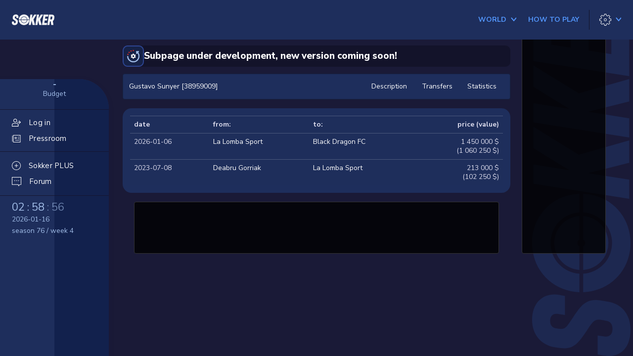

--- FILE ---
content_type: text/html;charset=utf-8
request_url: https://sokker.org/transfers_player/ID_human/38959009
body_size: 10230
content:
<!DOCTYPE html>
<html lang="en">
<head>
<meta charset="utf-8">
<meta http-equiv="X-UA-Compatible" content="IE=edge">
<meta name="viewport" content="width=device-width, initial-scale=1">
<link rel="shortcut icon" href="/favicon.ico" />
<title>Gustavo Sunyer [38959009] - Sokker Manager 3D: football manager game online - soccer manager</title><meta name="description" content="Football manager game online 3D - soccer manager with live animated 3D matches. Register and become manager of your own  football club!">
<meta name="robots" content="index, follow">
<meta name="keywords" content="football manager,soccer manager,soccer game,online soccer manager,football manager online,free football games,online free club,internet club online,flash football games,club online,football menager,online club manager,play football,club manager,football game,get club free,play soccer,manager games online,club manager,internet soccer,games online,own club,free football manager,free online football,get club,play football online,free football,download soccer,fifa game,free soccer,multiplayer,play games online,multiplayer games,download fifa manager,multiplayer game,fifa manager,download football,fifa games,multiplayer football,download games free, fifa 2006, internet football, fifa 2007,uefa,uefa cup,uefa league,premiership,premiership scores,premiership game,premiership table,premiership league,live matches,sport online,sport games">
<base href="/" />
<link rel="preconnect" href="https://fonts.gstatic.com">
<link href="https://fonts.googleapis.com/css2?family=Nunito+Sans:ital,wght@0,200;0,300;0,400;0,600;0,700;0,800;1,200;1,300;1,400;1,600;1,700;1,800&display=swap" rel="stylesheet">
<link href="//cdnjs.cloudflare.com/ajax/libs/font-awesome/4.7.0/css/font-awesome.min.css" rel="stylesheet">
<link href="/static/lib/magnific-popup/magnific-popup.css?v=c5b2a76c" rel="stylesheet" />
<link href="/static/lib/lightbox/css/lightbox.css?v=c5b2a76c" rel="stylesheet" />
<link href="/static/css/skin/default/default.css?v=c5b2a76c" rel="stylesheet">
<style>
</style>
<script>
var THEME_LIGHT = '/static/css/skin/default/default-light.css?v=c5b2a76c';
var THEME_DARK = '/static/css/skin/default/default.css?v=c5b2a76c';
</script>
<style>
    a {
        cursor: pointer;
    }
</style>
<!-- HTML5 shim and Respond.js IE8 support of HTML5 elements and media queries -->
<!--[if lt IE 9]>
<script src="https://oss.maxcdn.com/libs/html5shiv/3.7.0/html5shiv.js"></script>
<script src="https://oss.maxcdn.com/libs/respond.js/1.4.2/respond.min.js"></script>
<![endif]-->
<script src="//cdnjs.cloudflare.com/ajax/libs/jquery/2.1.0/jquery.min.js"></script>
<script src="//cdnjs.cloudflare.com/ajax/libs/jquery-cookie/1.4.0/jquery.cookie.min.js"></script>
<script src="/static/js/sticky.min.js?v=c5b2a76c"></script>
<script src="/static/js/cookie.min.js?v=c5b2a76c"></script>
<script src="/static/js/face-generator.js?v=c5b2a76c"></script>
<script src="/static/js/index.js?v=c5b2a76c"></script>
<script src="//cdnjs.cloudflare.com/ajax/libs/magnific-popup.js/0.9.9/jquery.magnific-popup.min.js"></script>
<script src="/static/lib/lightbox/js/lightbox.js"></script>
<script src="//cdnjs.cloudflare.com/ajax/libs/twitter-bootstrap/3.1.1/js/bootstrap.min.js"></script>
<script type="text/javascript">
var tx = new Array();
tx[14] = 'Show all notifications';
tx[15] = 'Close';
tx[16] = 'Notifications';
tx[17] = 'Mail from:';
tx[18] = 'subject:';
</script>
<!-- Google Tag Manager -->
<script>(function(w,d,s,l,i){w[l]=w[l]||[];w[l].push({'gtm.start':
				new Date().getTime(),event:'gtm.js'});var f=d.getElementsByTagName(s)[0],
			j=d.createElement(s),dl=l!='dataLayer'?'&l='+l:'';j.async=true;j.src=
			'https://www.googletagmanager.com/gtm.js?id='+i+dl;f.parentNode.insertBefore(j,f);
	})(window,document,'script','dataLayer','GTM-52BTT2J');</script>
<!-- End Google Tag Manager -->


</head>
<body  class="body-main " id="body-transfers_player">
<!-- Google Tag Manager (noscript) -->
<noscript><iframe src="https://www.googletagmanager.com/ns.html?id=GTM-52BTT2J"
				  height="0" width="0" style="display:none;visibility:hidden"></iframe></noscript>
<!-- End Google Tag Manager (noscript) -->


<div id="fb-root"></div>
<script>

function fbOnLogin()
{
	//alert( 'start.php?auth=facebook' );
	parent.location.href = 'start.php?auth=facebook';
}

(function(d, s, id) {
    var js, fjs = d.getElementsByTagName(s)[0];
    if (d.getElementById(id)) return;
    js = d.createElement(s); js.id = id;
    js.src = "//connect.facebook.net/en_US/sdk.js";
    fjs.parentNode.insertBefore(js, fjs);
  }(document, 'script', 'facebook-jssdk')
);

window.fbAsyncInit = function() {
  FB.init({
    appId      : '544126735599126',
    cookie     : true,  // enable cookies to allow the server to access
                        // the session
    xfbml      : true,  // parse social plugins on this page
    version    : 'v2.0' // use version 2.0
  });
}

</script>




<div class="l-header js-header">
	<div class="l-header__logo">
		<a href="/en/app/overview/" class="l-header__logo c-logo">
			<svg
    height="95.561"
    viewBox="0 0 384.101 95.561"
    width="384.101"
    xmlns="http://www.w3.org/2000/svg"
>
    <g transform="translate(-1184.474 -499.372)">
        <path d="m1294.212 520.87a26.312 26.312 0 0 0 -26.212 24.436h22.942a3.738 3.738 0 0 1 6.538 0h22.942a26.312 26.312 0 0 0 -26.21-24.436z" />
        <path d="m1264.408 545.306a29.86 29.86 0 0 1 59.607 0h17.933c-.921-26.144-21.3-45.934-47.736-45.934s-46.816 19.79-47.737 45.934z" />
        <path d="m1324.015 549a29.86 29.86 0 0 1 -59.607 0h-17.933c.921 26.144 21.3 45.934 47.737 45.934s46.815-19.79 47.736-45.934z" />
        <path d="m1294.212 550.924a3.756 3.756 0 0 1 -3.27-1.925h-22.942a26.275 26.275 0 0 0 52.422 0h-22.942a3.753 3.753 0 0 1 -3.268 1.925z" />
    </g>
    <g transform="translate(-1187.482 -499.372)">
        <path d="m1227.32 531.267c1.117-7.074 1.117-8.067 1.117-8.563 0-3.724-2.854-5.833-6.826-5.833-3.847 0-6.329 1.861-7.074 5.088a56.473 56.473 0 0 0 -.745 5.957c0 4.344 3.724 6.081 10.177 10.549 10.549 7.074 17.871 11.666 17.871 22.711 0 2.234-.5 5.461-1.489 11.542-2.234 14.273-12.783 22.215-27.675 22.215-14.769 0-25.194-7.57-25.194-21.346 0-1.862.248-2.978 1.489-10.549h18.492c-.5 3.475-1.117 7.2-1.117 7.943 0 3.847 2.482 6.453 7.446 6.453 4.1 0 7.2-1.737 7.819-5.584.993-5.461 1.117-5.834 1.117-7.571 0-4.344-1.861-6.081-10.673-11.79-10.425-7.074-17.127-11.666-17.127-21.594a57.509 57.509 0 0 1 1.117-9.681c2.358-13.651 12.907-21.842 26.435-21.842 15.389 0 24.821 8.811 24.821 21.842 0 2.11-.372 4.468-1.489 10.053z" />
        <path d="m1382.947 544.67 13.9 49.022h-21.718l-10.053-39.962-6.329 39.962h-18.617l14.644-93.08h18.617l-5.461 35 21.47-35h20.726z" />
        <path d="m1442.516 544.67 13.9 49.022h-21.716l-10.053-39.962-6.329 39.962h-18.618l14.644-93.08h18.617l-5.461 35 21.47-35h20.726z" />
        <path d="m1505.684 576.317-2.73 17.375h-43.685l14.644-93.08h42.941l-2.606 17.375h-24.448l-2.979 18.989h20.479l-2.854 17.374h-20.356l-3.475 21.967z" />
        <path d="m1557.683 557.826 4.964 35.866h-19.981l-3.6-32.019h-7.57l-5.089 32.019h-18.616l14.645-93.08h26.311c13.775 0 22.835 7.571 22.835 21.471 0 2.979-.372 5.461-1.862 15.141-1.488 9.804-5.583 16.63-12.037 20.602zm-23.456-13.526h8.067c4.964 0 7.694-2.358 8.687-8.439 1.614-10.425 1.738-11.418 1.738-11.914 0-4.1-2.11-5.958-6.206-5.958h-8.191z" />
    </g>
</svg>		</a>
	</div>
	<div class="l-header__hamburger">
		<button type="button" aria-hidden="true" class="c-btn c-btn--hamburger js-nav-trigger">
			<span></span>
			<span></span>
			<span></span>
			<span></span>
		</button>
	</div>
						<div class="l-header__nav l-header__basic">
			<nav class="c-nav">
				<ul class="c-nav__list c-nav__list--basic">
					<li class="c-nav__item has-dropdown js-dropdown-group">
						<a href="/world" class="c-btn c-nav__link c-nav__link--color js-dropdown-trigger ">
							<span class="c-btn__wrap">
								<strong class="c-btn__label">
									World
								</strong>
								<span class="c-btn__ico o-ico c-btn__trigger o-ico--arrow-h o-ico--size-m">
									<svg xmlns="http://www.w3.org/2000/svg" width="12" height="12" viewBox="0 0 12 12">
										<path d="M3.00763125,5.40863125 L9.30763125,0.00863124517 C9.70763125,-0.391368755 10.4076312,-0.291368755 10.7076312,0.108631245 C11.0076312,0.608631245 11.0076312,1.20863125 10.5076312,1.60863125 L6.00763125,5.40863125 L10.5076312,9.20863125 C10.9076312,9.60863125 11.0076312,10.2086312 10.6076312,10.6086312 C10.2076312,11.0086312 9.60763125,11.1086312 9.20763125,10.7086312 L3.00763125,5.40863125 Z" transform="rotate(-90 6.96 5.359)"/>
									</svg>
								</span>
							</span>
						</a>
						<div class="c-nav__dropdown js-dropdown">
							<div class="c-dropdown c-dropdown--w1">
								<div class="c-dropdown__header js-dropdown-close">
									<span class="o-ico c-dropdown__ico">
										<svg xmlns="http://www.w3.org/2000/svg" width="19.44" height="15.9" viewBox="0 0 19.44 15.9">
											<g transform="translate(-26.565 -58.919)">
												<path d="M34.869,74.465l-7.6-7.6,7.6-7.6" transform="translate(0 0)" fill="none" stroke="#f1f1f1" stroke-miterlimit="10" stroke-width="1"/>
												<line x1="18.532" transform="translate(27.473 66.869)" fill="#fff" stroke="#f1f1f1" stroke-miterlimit="10" stroke-width="1"/>
											</g>
										</svg>
									</span>
									<h3 class="c-dropdown__head"></h3>
								</div>

								<ul class="c-dropdown-list">
									<li class="c-dropdown-list__item">
										<a href="/world" class="c-dropdown-list__link">World</a>
									</li>
									<li class="c-dropdown-list__item">
										<a href="/country/ID_country/4" class="c-dropdown-list__link">
											<span>USA</span>
											<span class="c-dropdown-list__ico"><img class="o-ico-flag"  src="/static/pic/flags/4.svg" border="0" alt="" /></span>
										</a>
									</li>
								</ul>
							</div>
						</div>
					</li>
					<li class="c-nav__item">
						<a href="/rules" class="c-btn c-nav__link c-nav__link--color ">
							<span class="c-btn__wrap">
								<strong class="c-btn__label">
									How to play
								</strong>
							</span>
						</a>
					</li>
									</ul>
			</nav>
		</div>

		<div class="l-header__tools">
			<div class="c-tools">
				<div class="c-tools__actions">
										<li class="c-tools__action has-dropdown js-dropdown-group">
						<button type="button" class="c-btn c-tools__link js-dropdown-trigger">
							<span class="c-btn__wrap">
								<span class="c-btn__ico o-ico o-ico--settings o-ico--size-m ">
									<svg xmlns="http://www.w3.org/2000/svg" width="25" height="25" viewBox="0 0 25 25">
										<path d="M10.671,-2.27373675e-13 L10.5798587,0.00832033522 C10.3725721,0.0466062034 10.2073053,0.2131978 10.1761578,0.428367787 L9.766,3.263 L9.71826514,3.27621622 C9.10346284,3.4610024 8.50883154,3.70724853 7.94338629,4.01122132 L7.9,4.035 L5.60519694,2.32139896 C5.40611342,2.17270943 5.12804689,2.19277839 4.95237824,2.36851499 L2.36737824,4.95451499 L2.30883438,5.02484795 C2.18937574,5.19849601 2.19033888,5.43312493 2.32045511,5.6072721 L4.034,7.901 L4.01025151,7.94446042 C3.70640514,8.50994047 3.46038403,9.10463898 3.27593017,9.71951057 L3.262,9.767 L0.428367787,10.1771578 C0.182459231,10.2127549 9.09494702e-13,10.4235283 9.09494702e-13,10.672 L9.09494702e-13,14.329 L0.00832033522,14.4201413 C0.0466062034,14.6274279 0.2131978,14.7926947 0.428367787,14.8238422 L3.262,15.233 L3.27589888,15.2814708 C3.46032437,15.8963732 3.70635434,16.4910931 4.01024251,17.0565748 L4.034,17.099 L2.32045511,19.3937279 C2.17175085,19.5927532 2.19173633,19.8707751 2.36737824,20.046485 L4.95237824,22.632485 L5.02269963,22.6910637 C5.19632941,22.810602 5.43099886,22.8097044 5.60519694,22.679601 L7.9,20.965 L7.94337223,20.9897823 C8.50881816,21.2937717 9.10345799,21.5400214 9.71827254,21.7247963 L9.766,21.737 L10.1761578,24.5726322 C10.2117549,24.8185408 10.4225283,25.001 10.671,25.001 L14.328,25.001 L14.4191206,24.9926834 C14.6263628,24.9544146 14.7916131,24.7878951 14.82282,24.5727857 L15.233,21.737 L15.2817246,21.7246434 C15.8961881,21.5397366 16.4905085,21.2935145 17.0557081,20.9896967 L17.098,20.965 L19.3927279,22.6795449 C19.5917826,22.8282711 19.8698515,22.8082552 20.0455534,22.6325534 L22.6315534,20.0465534 L22.6901183,19.976221 C22.8096226,19.8025689 22.8086803,19.5679008 22.6785449,19.3937279 L20.964,17.099 L20.9887823,17.0566278 C21.2927717,16.4911818 21.5390214,15.896542 21.7237963,15.2817275 L21.736,15.233 L24.5716322,14.8238422 C24.8175408,14.7882451 25,14.5774717 25,14.329 L25,10.672 L24.9916797,10.5808587 C24.9533938,10.3735721 24.7868022,10.2083053 24.5716322,10.1771578 L21.736,9.767 L21.7237651,9.71925404 C21.538962,9.10447012 21.2927211,8.5098516 20.9887733,7.94440736 L20.964,7.901 L22.6785449,5.6072721 C22.8272711,5.40821735 22.8072552,5.13014846 22.6315534,4.95444661 L20.0455534,2.36844661 L19.975221,2.3098817 C19.8015689,2.19037739 19.5669008,2.19131966 19.3927279,2.32145511 L17.098,4.035 L17.0556941,4.01130691 C16.4904952,3.70750564 15.8961832,3.46128708 15.281732,3.27636899 L15.233,3.263 L14.82282,0.42821427 C14.787155,0.182375047 14.5764128,-2.27373675e-13 14.328,-2.27373675e-13 L10.671,-2.27373675e-13 Z M11.103,0.999 L13.895,0.999 L14.29118,3.72878573 C14.3201241,3.92829785 14.4660551,4.09091025 14.6612836,4.14119607 C15.441324,4.34211424 16.1891642,4.65193831 16.882752,5.06153215 L16.9596169,5.0984986 C17.1176282,5.15848935 17.2977824,5.13501917 17.4362721,5.03154489 L19.644,3.381 L21.618,5.355 L19.9684551,7.5637279 C19.8477255,7.7253121 19.8359085,7.9436139 19.9384904,8.11728619 C20.3482697,8.81104754 20.6580802,9.5591732 20.8587554,10.3395278 L20.8869539,10.4200406 C20.956243,10.574235 21.1002418,10.6850704 21.2713678,10.7098422 L24,11.104 L24,13.896 L21.2713678,14.2911578 C21.0717067,14.3200603 20.9089754,14.466121 20.8587457,14.6615101 C20.6581369,15.4418596 20.348333,16.1899694 19.9385103,16.8836801 L19.9015265,16.9605506 C19.8415047,17.1185761 19.8649652,17.2987616 19.9684551,17.4372721 L21.618,19.645 L19.644,21.619 L17.4362721,19.9694551 C17.2746963,19.8487317 17.0564077,19.8369092 16.8827385,19.9394758 C16.189171,20.3490869 15.4413371,20.6589084 14.6612988,20.8598 L14.5808419,20.8880068 C14.4267541,20.9572958 14.31599,21.1011991 14.29118,21.2722143 L13.895,24 L11.103,24 L10.7088422,21.2723678 C10.6799397,21.0727067 10.533879,20.9099754 10.3384899,20.8597457 C9.55814041,20.6591369 8.81003063,20.349333 8.1163199,19.9395103 L8.03946254,19.9025316 C7.88146429,19.842515 7.70130956,19.8659526 7.56280306,19.969399 L5.353,21.619 L3.38,19.645 L5.03054489,17.4372721 C5.1512737,17.275689 5.16309136,17.057389 5.06051158,16.8837171 C4.65085242,16.190147 4.34139248,15.4420999 4.1413339,14.66182 L4.11317126,14.5812378 C4.04393359,14.4269057 3.8998691,14.3159456 3.72863221,14.2911578 L1,13.896 L1,11.104 L3.72863221,10.7098422 C3.92839442,10.6809251 4.09117871,10.5347342 4.14132414,10.3392181 C4.34144943,9.55893296 4.65091596,8.81086998 5.06053157,8.11724903 L5.09749826,8.04038396 C5.15748943,7.8823725 5.13401939,7.70221786 5.03054489,7.5637279 L3.38,5.355 L5.353,3.381 L7.56280306,5.03160104 C7.72438941,5.15228505 7.94266097,5.16407465 8.11630641,5.06149767 C8.8100374,4.65169235 9.55815353,4.34188575 10.3385051,4.14125043 L10.4190224,4.11305432 C10.5732258,4.04376858 10.6840694,3.89976549 10.7088422,3.72863221 L11.103,0.999 Z"/>
										<path d="M12.506,9.506 C10.8491458,9.506 9.506,10.8491458 9.506,12.506 C9.506,14.1628542 10.8491458,15.506 12.506,15.506 C14.1628542,15.506 15.506,14.1628542 15.506,12.506 C15.506,10.8491458 14.1628542,9.506 12.506,9.506 Z M12.506,10.506 C13.6105695,10.506 14.506,11.4014305 14.506,12.506 C14.506,13.6105695 13.6105695,14.506 12.506,14.506 C11.4014305,14.506 10.506,13.6105695 10.506,12.506 C10.506,11.4014305 11.4014305,10.506 12.506,10.506 Z"/>
									</svg>
								</span>
								<span class="c-btn__ico c-btn__trigger o-ico o-ico--arrow-h o-ico--blue o-ico--size-m" >
											<svg xmlns="http://www.w3.org/2000/svg" width="12" height="12" viewBox="0 0 12 12">
										<path d="M3.00763125,5.40863125 L9.30763125,0.00863124517 C9.70763125,-0.391368755 10.4076312,-0.291368755 10.7076312,0.108631245 C11.0076312,0.608631245 11.0076312,1.20863125 10.5076312,1.60863125 L6.00763125,5.40863125 L10.5076312,9.20863125 C10.9076312,9.60863125 11.0076312,10.2086312 10.6076312,10.6086312 C10.2076312,11.0086312 9.60763125,11.1086312 9.20763125,10.7086312 L3.00763125,5.40863125 Z" transform="rotate(-90 6.96 5.359)"/>
									</svg>
								</span>
							</span>
						</button>
						<div class="c-nav__dropdown js-dropdown">
							<div class="c-dropdown c-dropdown--w1">
								<div class="c-dropdown__header js-dropdown-close">
									<span class="o-ico o-ico--arrow-2-h o-ico--size-m c-dropdown__ico">
										<svg xmlns="http://www.w3.org/2000/svg" width="19.44" height="15.9" viewBox="0 0 19.44 15.9">
											<g transform="translate(-26.565 -58.919)">
												<path d="M34.869,74.465l-7.6-7.6,7.6-7.6" transform="translate(0 0)" fill="none" stroke="#f1f1f1" stroke-miterlimit="10" stroke-width="1"/>
												<line x1="18.532" transform="translate(27.473 66.869)" fill="#fff" stroke="#f1f1f1" stroke-miterlimit="10" stroke-width="1"/>
											</g>
										</svg>
									</span>
									<h3 class="c-dropdown__head"></h3>
								</div>

								<ul class="c-dropdown-list">
																		<li class="c-dropdown-list__item">
										<a href="/get/part/lang_list" class="c-dropdown-list__link mfp-ajax-link">
											<span>English</span>
											<span class="c-dropdown-list__ico"><img class="o-ico-flag"  src="/static/pic/flags/3.svg" border="0" alt="" /></span>
										</a>
									</li>

									<li class="c-dropdown-list__item">
										<span class="c-dropdown-list__link js-switch-theme" data-name-light="Dark" data-name-dark="Light">
											Theme -&nbsp;<span class="js-switch-theme-name">Light</span>
										</span>
									</li>

																	</ul>
							</div>
						</div>
					</li>
				</div>
			</div>
		</div>
</div>

<div class="hide">
    <a href="locale?lang=az">Azərbaycan dili</a>
    <a href="locale?lang=id">Bahasa Indonesia</a>
    <a href="locale?lang=bs">Bosanski</a>
    <a href="locale?lang=ca">Català</a>
    <a href="locale?lang=cz">Čeština</a>
    <a href="locale?lang=dk">Dansk</a>
    <a href="locale?lang=de">Deutsch</a>
    <a href="locale?lang=ee">Eesti</a>
    <a href="locale?lang=en">English</a>
    <a href="locale?lang=es">Español</a>
    <a href="locale?lang=fr">Français</a>
    <a href="locale?lang=gl">Galego</a>
    <a href="locale?lang=hr">Hrvatski</a>
    <a href="locale?lang=it">Italiano</a>
    <a href="locale?lang=lv">Latviešu</a>
    <a href="locale?lang=lt">Lietuvių</a>
    <a href="locale?lang=hu">Magyar</a>
    <a href="locale?lang=mt">Malti</a>
    <a href="locale?lang=mk">Mакедонски</a>
    <a href="locale?lang=nl">Nederlands</a>
    <a href="locale?lang=no">Norsk</a>
    <a href="locale?lang=pl">Polski</a>
    <a href="locale?lang=pt">Português</a>
    <a href="locale?lang=br">Português BR</a>
    <a href="locale?lang=ro">Românã</a>
    <a href="locale?lang=sk">Slovenčina</a>
    <a href="locale?lang=sr">Srpski</a>
    <a href="locale?lang=fi">Suomi</a>
    <a href="locale?lang=sv">Svenska</a>
    <a href="locale?lang=vi">Tiếng Việt</a>
    <a href="locale?lang=tr">Türkçe</a>
    <a href="locale?lang=el">Ελληνικά</a>
    <a href="locale?lang=bg">Български</a>
    <a href="locale?lang=ru">Русский</a>
    <a href="locale?lang=uk">Українська</a>
    <a href="locale?lang=hy">Հայերեն</a>
    <a href="locale?lang=ka">ქართული ენა</a>
    <a href="locale?lang=zh">中文</a>
</div>

<div class="containter-fluid text-center visible-xs">
	
</div>

<main>
	<div class="l-main" data-sticky-container>
		<div class="l-main__sidebar js-sidebar">
			<script type="text/javascript">

function notificationsInit() {
    $.ajax({
         url: "/api/hint",
        method: "get",
    })
    .done(response => {
        if(response.length > 0 ) {
            $(".js-notify").addClass("is-active");
            $(".js-notify").html(response.length);
        }
    });

    $.ajax({
         url: "/api/news?filter[unread]=true",
        method: "get",
    })
    .done(response => {
        if(response.total > 0 ) {
            $(".js-notify-news").addClass("is-active");
            $(".js-notify-news").html(response.total);
        }
    });
}

notificationsInit()

</script>

<div class="c-sidebar ">
	<div class="c-sidebar-bg">
		<div class="c-sidebar-bg__text"></div>
	</div>
		<div class="c-sidebar-info">
		<div class="c-sidebar-info__col">
			<h4 class="c-sidebar-info__head"><a href="/en/app/finance/" class="c-sidebar-info__value">-</a></h4>
			<p class="c-sidebar-info__desc">Budget</p>
		</div>
	</div>
	<div class="c-sidebar__container">
		<nav class="c-sidebar__nav">
			<ul class="c-sidebar-nav-list">
								<li class="c-sidebar-nav-list__item">
					<a href="/" class="c-sidebar-nav-list__link">
						<span class="c-sidebar-nav-list__ico">
							<span class="o-ico o-ico--my-club o-ico--size-m">
								<svg height="512pt" viewBox="0 -32 512.016 512" width="512pt" xmlns="http://www.w3.org/2000/svg"><path d="m192 213.339844c-58.816406 0-106.667969-47.847656-106.667969-106.664063 0-58.816406 47.851563-106.6679685 106.667969-106.6679685s106.667969 47.8515625 106.667969 106.6679685c0 58.816407-47.851563 106.664063-106.667969 106.664063zm0-181.332032c-41.171875 0-74.667969 33.492188-74.667969 74.667969 0 41.171875 33.496094 74.664063 74.667969 74.664063s74.667969-33.492188 74.667969-74.664063c0-41.175781-33.496094-74.667969-74.667969-74.667969zm0 0"/><path d="m368 448.007812h-352c-8.832031 0-16-7.167968-16-16v-74.667968c0-55.871094 45.460938-101.332032 101.332031-101.332032h181.335938c55.871093 0 101.332031 45.460938 101.332031 101.332032v74.667968c0 8.832032-7.167969 16-16 16zm-336-32h320v-58.667968c0-38.226563-31.105469-69.332032-69.332031-69.332032h-181.335938c-38.226562 0-69.332031 31.105469-69.332031 69.332032zm0 0"/><path d="m496 218.675781h-181.332031c-8.832031 0-16-7.167969-16-16s7.167969-16 16-16h181.332031c8.832031 0 16 7.167969 16 16s-7.167969 16-16 16zm0 0"/><path d="m410.667969 304.007812c-4.097657 0-8.191407-1.558593-11.308594-4.691406-6.25-6.253906-6.25-16.386718 0-22.636718l74.027344-74.027344-74.027344-74.027344c-6.25-6.25-6.25-16.382812 0-22.632812s16.382813-6.25 22.636719 0l85.332031 85.332031c6.25 6.25 6.25 16.386719 0 22.636719l-85.332031 85.332031c-3.136719 3.15625-7.234375 4.714843-11.328125 4.714843zm0 0"/></svg>
							</span>
						</span>
						<span class="c-sidebar-nav-list__label">Log in</span>
					</a>
				</li>
																<li class="c-sidebar-nav-list__item">
					<a href="/en/app/pressroom/inbox/" class="c-sidebar-nav-list__link ">
						<span class="c-sidebar-nav-list__ico">
							<span class="o-ico o-ico--pressroom o-ico--size-m">
								<svg version="1.1" xmlns="http://www.w3.org/2000/svg" x="0px" y="0px"
									viewBox="0 0 19 16.9" style="enable-background:new 0 0 19 16.9;" xml:space="preserve">
	<g id="Group_974" transform="translate(-1053.289 -374.5)">
		<path class="st0" d="M1072.3,391.4h-16.7v-16.9h16.7V391.4z M1056.6,390.4h14.7v-14.9h-14.7V390.4z"/>
		<path class="st0" d="M1063.7,383.2h-4.2v-4.3h4.2V383.2z M1060.5,382.2h2.2v-2.3h-2.2V382.2z"/>
		<rect x="1066.3" y="382.4" class="st0" width="3.1" height="1"/>
		<rect x="1066.3" y="378.8" class="st0" width="3.1" height="1"/>
		<rect x="1053.3" y="376.1" class="st0" width="1" height="13.5"/>
		<rect x="1060.3" y="386.1" class="st0" width="9.1" height="1"/>
	</g>
	</svg>
							</span>
						</span>
						<span class="c-sidebar-nav-list__label">Pressroom</span>
						<span class="c-notify-count c-notify-count--s-20 js-notify-news"></span>
					</a>
				</li>
                                			</ul>
			<ul class="c-sidebar-nav-list c-sidebar-nav-list--second">
				<li class="c-sidebar-nav-list__item">
					<a href="/en/app/assistant/benefits/" class="c-sidebar-nav-list__link ">
						<span class="c-sidebar-nav-list__ico">
							<span class="o-ico o-ico--assisant o-ico--size-m">
								<svg version="1.1" id="Warstwa_1" xmlns="http://www.w3.org/2000/svg" x="0px" y="0px"
									viewBox="0 0 19 19" style="enable-background:new 0 0 19 19;" xml:space="preserve">
	<g>
		<path class="st0" d="M9.5,0C4.26,0,0,4.26,0,9.5S4.26,19,9.5,19S19,14.74,19,9.5S14.74,0,9.5,0z M9.5,18C4.81,18,1,14.19,1,9.5
			S4.81,1,9.5,1S18,4.81,18,9.5S14.19,18,9.5,18z"/>
		<path class="st0" d="M12.87,9H10V6.13c0-0.28-0.22-0.5-0.5-0.5S9,5.85,9,6.13V9H6.13c-0.28,0-0.5,0.22-0.5,0.5S5.85,10,6.13,10H9
			v2.87c0,0.28,0.22,0.5,0.5,0.5s0.5-0.22,0.5-0.5V10h2.87c0.28,0,0.5-0.22,0.5-0.5S13.15,9,12.87,9z"/>
	</g>
	</svg>
							</span>
						</span>
						<span class="c-sidebar-nav-list__label">Sokker PLUS</span>
					</a>
				</li>
				<li class="c-sidebar-nav-list__item">
					<a href="/forum_search" class="c-sidebar-nav-list__link ">
						<span class="c-sidebar-nav-list__ico">
							<span class="o-ico o-ico--forum o-ico--size-m">
								<svg version="1.1" xmlns="http://www.w3.org/2000/svg" x="0px" y="0px"
									viewBox="0 0 19 19" style="enable-background:new 0 0 19 19;" xml:space="preserve">
	<g id="Union_1" transform="translate(-22468.906 249.284)">
		<path class="st0" d="M22482.8-232.5l0.7-1.4l0.3-0.5h0.6h2.5v-13.9h-17v13.8h11.3h0.6l0.3,0.5L22482.8-232.5 M22482.8-230.3
			l-1.6-3.2h-12.3v-15.8h19v15.8h-3.5L22482.8-230.3z"/>
	</g>
	<rect x="4.6" y="6.9" class="st0" width="2" height="1"/>
	<rect x="8.6" y="6.9" class="st0" width="2" height="1"/>
	<rect x="12.5" y="6.9" class="st0" width="2" height="1"/>
	</svg>

							</span>
						</span>
						<span class="c-sidebar-nav-list__label">Forum</span>
					</a>
				</li>
			</ul>
		</nav>

		<div class="c-sidebar-nav-basic">
			<nav class="c-nav">
				<ul class="c-nav__list c-nav__list--basic c-nav__list--column">
					<li class="c-nav__item has-dropdown js-dropdown-group">
						<a href="/world" class="c-btn c-nav__link c-nav__link--color js-dropdown-trigger">
							<span class="c-btn__wrap">
								<strong class="c-btn__label">
									World
								</strong>
								<span class="c-btn__ico o-ico c-btn__trigger o-ico--arrow-h o-ico--size-m">
									<svg xmlns="http://www.w3.org/2000/svg" width="14" height="10" viewBox="0 0 14 10">
										<path d="M3.00763125,5.40863125 L9.30763125,0.00863124517 C9.70763125,-0.391368755 10.4076312,-0.291368755 10.7076312,0.108631245 C11.0076312,0.608631245 11.0076312,1.20863125 10.5076312,1.60863125 L6.00763125,5.40863125 L10.5076312,9.20863125 C10.9076312,9.60863125 11.0076312,10.2086312 10.6076312,10.6086312 C10.2076312,11.0086312 9.60763125,11.1086312 9.20763125,10.7086312 L3.00763125,5.40863125 Z" transform="rotate(-90 6.96 5.359)"/>
									</svg>
								</span>
							</span>
						</a>
						<div class="c-nav__dropdown js-dropdown">
							<div class="c-dropdown c-dropdown--w1">
								<div class="c-dropdown__header js-dropdown-close">
									<span class="o-ico o-ico--arrow-2-h o-ico--size-m c-dropdown__ico">
										<svg xmlns="http://www.w3.org/2000/svg" width="19.44" height="15.9" viewBox="0 0 19.44 15.9">
											<g transform="translate(-26.565 -58.919)">
												<path d="M34.869,74.465l-7.6-7.6,7.6-7.6" transform="translate(0 0)" fill="none" stroke="#f1f1f1" stroke-miterlimit="10" stroke-width="1"/>
												<line x1="18.532" transform="translate(27.473 66.869)" fill="#fff" stroke="#f1f1f1" stroke-miterlimit="10" stroke-width="1"/>
											</g>
										</svg>
									</span>
									<h3 class="c-dropdown__head">World</h3>
								</div>

								<ul class="c-dropdown-list">
									<li class="c-dropdown-list__item">
										<a href="/world" class="c-dropdown-list__link">World</a>
									</li>
									<li class="c-dropdown-list__item">
										<a href="/country/ID_country/4" class="c-dropdown-list__link">
											<span>USA</span>
											<span class="c-dropdown-list__ico"><img class="o-ico-flag"  src="/static/pic/flags/4.svg" border="0" alt="" /></span>
										</a>
									</li>
								</ul>
							</div>
						</div>
					</li>
					<li class="c-nav__item">
						<a href="/rules" class="c-btn c-nav__link c-nav__link--color">
							<span class="c-btn__wrap">
								<strong class="c-btn__label">
									How to play
								</strong>
							</span>
						</a>
					</li>
									</ul>
			</nav>
		</div>

		<div class="c-sidebar-nav-search">
			<div class="c-btn-search">
				<a href="/search" class="c-btn-search__link">
					<span class="c-btn-search__label">
						Find club, player, user...
					</span>
					<span class="c-btn__ico o-ico o-ico--loop o-ico--size-m">
						<svg xmlns="http://www.w3.org/2000/svg" width="16.259" height="16.14" viewBox="0 0 16.259 16.14">
							<path id="Path_20" data-name="Path 20" d="M268.989,188.536l-2.672-2.622a7.344,7.344,0,1,0-1.132,1.148l2.664,2.614a.806.806,0,0,0,1.14-1.14Zm-14.161-7.171a5.731,5.731,0,1,1,5.731,5.73A5.737,5.737,0,0,1,254.828,181.365Z" transform="translate(-253.091 -173.897)" fill="#5397ff" stroke="#3c44b2" stroke-width="0.25"/>
						</svg>
					</span>
				</a>
			</div>
		</div>

		<div class="c-sidebar__clock c-clock" id="bar-main-clock">
			<div class="c-clock__time">
				<span class="clock-hours">00</span>
				<span class="c-clock__colon">:</span>
				<span class="clock-minutes">00</span>
				<span class="c-clock__colon c-clock__less">:</span>
				<span class=" c-clock__less clock-seconds">00</span>
			</div>
			<div class="c-clock__date clock-date">0000-00-00</div>
			<div class="c-clock__date clock-season">
                season 76 /
                week 4
            </div>
		</div>
	</div>
</div>
		</div>

					<div class="l-main__inner">
				
<div class="c-under-development">
    <div class="c-under-development__ico"> 
       <img class="o-ico"  src="/static/pic/under-development.svg" border="0" alt="" />
    </div>
    <div class="h3 title-block-1">Subpage under development, new version coming soon!</div>
</div><nav id="bar" class="navbar navbar-default margin-top-l" role="navigation">
	<div class="container-fluid">
		<!-- Brand and toggle get grouped for better mobile display -->
		
		<div class="navbar-header">
			<button type="button" class="navbar-toggle" data-toggle="collapse" data-target="#bs-example-navbar-collapse-1">
				<span class="icon-bar"></span>
				<span class="icon-bar"></span>
				<span class="icon-bar"></span>
			</button>
			<span class="navbar-brand">Gustavo Sunyer [38959009]</span>
		</div>

		<!-- Collect the nav links, forms, and other content for toggling -->
		<div class="collapse navbar-collapse" id="bs-example-navbar-collapse-1">
			<ul class="nav navbar-nav navbar-right">
								
										<li><a href="player/PID/38959009" class="ea">Description</a></li>
					
												
										<li><a href="transfers_player/ID_human/38959009" class="ec">Transfers</a></li>
					
												
										<li><a href="player_stats/PID/38959009" class="ed">Statistics</a></li>
					
											</ul>
		</div><!-- /.navbar-collapse -->
	</div><!-- /.-fluid -->
</nav>



<div class="panel panel-default">
		<div class="panel-body">
		<div class="table-responsive">
		<table class="table">
			<tr>
				<th>
					<strong>date</strong>
				</th>
				<th>
					<strong>from:</strong>
				</th>
				<th>
					<strong>to:</strong>
				</th>
				<th style="text-align: right;">
					<strong>price (value)</strong>
				</th>
							</tr>

							<tr>
					<td>
						2026-01-06
					</td>
					<td>
						<a href="app/team/18104">La Lomba Sport</a>
					</td>
				<td>
					<a href="app/team/44985">Black Dragon FC</a>
				</td>
				<td style="text-align: right;">
					1 450 000 $<br />
					(1 060 250 $)
				</td>

				
				</tr>
							<tr>
					<td>
						2023-07-08
					</td>
					<td>
						<a href="app/team/43029">Deabru Gorriak</a>
					</td>
				<td>
					<a href="app/team/18104">La Lomba Sport</a>
				</td>
				<td style="text-align: right;">
					213 000 $<br />
					(102 250 $)
				</td>

				
				</tr>
			
			
					</table>
		</div>

		</div>
</div>

				<div class="text-center">
									<!-- 3, format: 728x90 px -->
		<div id="adbox-3-container" class="adbox-container type3 format728x90">
			<div id="adbox-3-content" class="adbox-content">
				<div id="adbox-3" class="adbox">

					<script async src="//pagead2.googlesyndication.com/pagead/js/adsbygoogle.js"></script>
<!-- 728 x 90, green -->
<ins class="adsbygoogle"
     style="display:inline-block;width:728px;height:90px"
     data-ad-client="ca-pub-2912672631932981"
     data-ad-slot="4235416024"></ins>
<script>
(adsbygoogle = window.adsbygoogle || []).push({});
</script>

				</div>
			</div>
		</div>

		<script type="text/javascript">
			if (!$('#adbox-3-container').is(':visible')) $('#adbox-3-container').show();
			if (!$('#adbox-3-content').is(':visible')) $('#adbox-3-content').show();
			if (!$('#adbox-3').is(':visible')) $('#adbox-3').show();
		</script>
	
				</div>
			</div>

			<div class="l-main__sidebar-second">
				<div class="c-adbox" data-sticky data-margin-top="100">
									<!-- 2, format: 160x600 px -->
		<div id="adbox-2-container" class="adbox-container type2 format160x600">
			<div id="adbox-2-content" class="adbox-content">
				<div id="adbox-2" class="adbox">

					<script async src="//pagead2.googlesyndication.com/pagead/js/adsbygoogle.js"></script>
<!-- 160x600 -->
<ins class="adsbygoogle"
     style="display:inline-block;width:160px;height:600px"
     data-ad-client="ca-pub-2912672631932981"
     data-ad-slot="5626407387"></ins>
<script>
(adsbygoogle = window.adsbygoogle || []).push({});
</script>

				</div>
			</div>
		</div>

		<script type="text/javascript">
			if (!$('#adbox-2-container').is(':visible')) $('#adbox-2-container').show();
			if (!$('#adbox-2-content').is(':visible')) $('#adbox-2-content').show();
			if (!$('#adbox-2').is(':visible')) $('#adbox-2').show();
		</script>
	
				</div>
			</div>
			<span class="c-text-vertical">
				<svg
    height="95.561"
    viewBox="0 0 384.101 95.561"
    width="384.101"
    xmlns="http://www.w3.org/2000/svg"
>
    <g transform="translate(-1184.474 -499.372)">
        <path d="m1294.212 520.87a26.312 26.312 0 0 0 -26.212 24.436h22.942a3.738 3.738 0 0 1 6.538 0h22.942a26.312 26.312 0 0 0 -26.21-24.436z" />
        <path d="m1264.408 545.306a29.86 29.86 0 0 1 59.607 0h17.933c-.921-26.144-21.3-45.934-47.736-45.934s-46.816 19.79-47.737 45.934z" />
        <path d="m1324.015 549a29.86 29.86 0 0 1 -59.607 0h-17.933c.921 26.144 21.3 45.934 47.737 45.934s46.815-19.79 47.736-45.934z" />
        <path d="m1294.212 550.924a3.756 3.756 0 0 1 -3.27-1.925h-22.942a26.275 26.275 0 0 0 52.422 0h-22.942a3.753 3.753 0 0 1 -3.268 1.925z" />
    </g>
    <g transform="translate(-1187.482 -499.372)">
        <path d="m1227.32 531.267c1.117-7.074 1.117-8.067 1.117-8.563 0-3.724-2.854-5.833-6.826-5.833-3.847 0-6.329 1.861-7.074 5.088a56.473 56.473 0 0 0 -.745 5.957c0 4.344 3.724 6.081 10.177 10.549 10.549 7.074 17.871 11.666 17.871 22.711 0 2.234-.5 5.461-1.489 11.542-2.234 14.273-12.783 22.215-27.675 22.215-14.769 0-25.194-7.57-25.194-21.346 0-1.862.248-2.978 1.489-10.549h18.492c-.5 3.475-1.117 7.2-1.117 7.943 0 3.847 2.482 6.453 7.446 6.453 4.1 0 7.2-1.737 7.819-5.584.993-5.461 1.117-5.834 1.117-7.571 0-4.344-1.861-6.081-10.673-11.79-10.425-7.074-17.127-11.666-17.127-21.594a57.509 57.509 0 0 1 1.117-9.681c2.358-13.651 12.907-21.842 26.435-21.842 15.389 0 24.821 8.811 24.821 21.842 0 2.11-.372 4.468-1.489 10.053z" />
        <path d="m1382.947 544.67 13.9 49.022h-21.718l-10.053-39.962-6.329 39.962h-18.617l14.644-93.08h18.617l-5.461 35 21.47-35h20.726z" />
        <path d="m1442.516 544.67 13.9 49.022h-21.716l-10.053-39.962-6.329 39.962h-18.618l14.644-93.08h18.617l-5.461 35 21.47-35h20.726z" />
        <path d="m1505.684 576.317-2.73 17.375h-43.685l14.644-93.08h42.941l-2.606 17.375h-24.448l-2.979 18.989h20.479l-2.854 17.374h-20.356l-3.475 21.967z" />
        <path d="m1557.683 557.826 4.964 35.866h-19.981l-3.6-32.019h-7.57l-5.089 32.019h-18.616l14.645-93.08h26.311c13.775 0 22.835 7.571 22.835 21.471 0 2.979-.372 5.461-1.862 15.141-1.488 9.804-5.583 16.63-12.037 20.602zm-23.456-13.526h8.067c4.964 0 7.694-2.358 8.687-8.439 1.614-10.425 1.738-11.418 1.738-11.914 0-4.1-2.11-5.958-6.206-5.958h-8.191z" />
    </g>
</svg>			</span>
			</div>
</main>


<script>
    function goConfirm(e,t) {
        if (confirm(t)) {
            window.location = e.dataset.href
        }
    }

	var notifierMax = 0;
	var dateServer = new Date(2026,0,16,2,58,52);
	var dateClient = new Date();
	var dateDiff = dateClient.getTime() - dateServer.getTime();
	runClock();

		var clientIsKnown = false;
	var clientWidth = -1;
	indexOnLoad();
		placeAds();
	
</script>

<script>
	!function (f, b, e, v, n, t, s) {
		if (f.fbq) return;
		n = f.fbq = function () {
			n.callMethod ? n.callMethod.apply(n, arguments) : n.queue.push(arguments)
		};
		if (!f._fbq) f._fbq = n;
		n.push = n;
		n.loaded = !0;
		n.version = '2.0';
		n.queue = [];
		t = b.createElement(e);
		t.async = !0;
		t.src = v;
		s = b.getElementsByTagName(e)[0];
		s.parentNode.insertBefore(t, s)
	}(window, document, 'script', 'https://connect.facebook.net/en_US/fbevents.js');
	fbq('init', '584174179115048');
	fbq('track', 'PageView');
</script>
<noscript>
	<img height="1" width="1" style="display:none" src="https://www.facebook.com/tr?id=584174179115048&ev=PageView&noscript=1"/>
</noscript>

<!-- End Facebook Pixel Code -->
</body>
</html>


--- FILE ---
content_type: text/html; charset=utf-8
request_url: https://www.google.com/recaptcha/api2/aframe
body_size: 179
content:
<!DOCTYPE HTML><html><head><meta http-equiv="content-type" content="text/html; charset=UTF-8"></head><body><script nonce="Yc0M1-3LfvpWOhDJuihh7g">/** Anti-fraud and anti-abuse applications only. See google.com/recaptcha */ try{var clients={'sodar':'https://pagead2.googlesyndication.com/pagead/sodar?'};window.addEventListener("message",function(a){try{if(a.source===window.parent){var b=JSON.parse(a.data);var c=clients[b['id']];if(c){var d=document.createElement('img');d.src=c+b['params']+'&rc='+(localStorage.getItem("rc::a")?sessionStorage.getItem("rc::b"):"");window.document.body.appendChild(d);sessionStorage.setItem("rc::e",parseInt(sessionStorage.getItem("rc::e")||0)+1);localStorage.setItem("rc::h",'1768528736287');}}}catch(b){}});window.parent.postMessage("_grecaptcha_ready", "*");}catch(b){}</script></body></html>